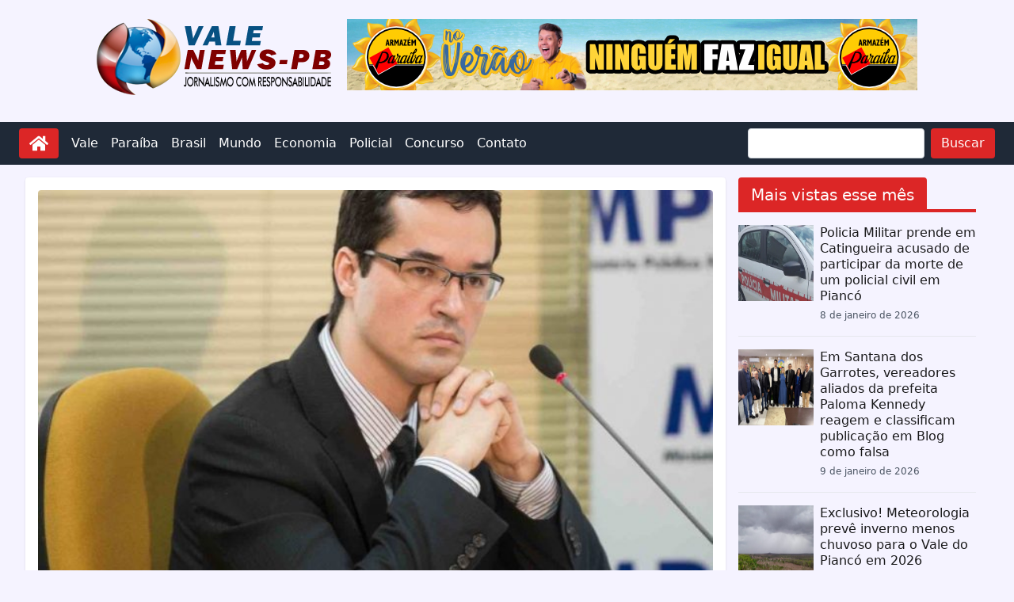

--- FILE ---
content_type: text/css
request_url: https://valenewspb.com/wp-content/themes/vale-1/public/css/app.18e8e2.css
body_size: 10750
content:
@font-face{font-family:swiper-icons;font-style:normal;font-weight:400;src:url("data:application/font-woff;charset=utf-8;base64, [base64]//wADZ2x5ZgAAAywAAADMAAAD2MHtryVoZWFkAAABbAAAADAAAAA2E2+eoWhoZWEAAAGcAAAAHwAAACQC9gDzaG10eAAAAigAAAAZAAAArgJkABFsb2NhAAAC0AAAAFoAAABaFQAUGG1heHAAAAG8AAAAHwAAACAAcABAbmFtZQAAA/gAAAE5AAACXvFdBwlwb3N0AAAFNAAAAGIAAACE5s74hXjaY2BkYGAAYpf5Hu/j+W2+MnAzMYDAzaX6QjD6/4//Bxj5GA8AuRwMYGkAPywL13jaY2BkYGA88P8Agx4j+/8fQDYfA1AEBWgDAIB2BOoAeNpjYGRgYNBh4GdgYgABEMnIABJzYNADCQAACWgAsQB42mNgYfzCOIGBlYGB0YcxjYGBwR1Kf2WQZGhhYGBiYGVmgAFGBiQQkOaawtDAoMBQxXjg/wEGPcYDDA4wNUA2CCgwsAAAO4EL6gAAeNpj2M0gyAACqxgGNWBkZ2D4/wMA+xkDdgAAAHjaY2BgYGaAYBkGRgYQiAHyGMF8FgYHIM3DwMHABGQrMOgyWDLEM1T9/w8UBfEMgLzE////P/5//f/V/xv+r4eaAAeMbAxwIUYmIMHEgKYAYjUcsDAwsLKxc3BycfPw8jEQA/[base64]/uznmfPFBNODM2K7MTQ45YEAZqGP81AmGGcF3iPqOop0r1SPTaTbVkfUe4HXj97wYE+yNwWYxwWu4v1ugWHgo3S1XdZEVqWM7ET0cfnLGxWfkgR42o2PvWrDMBSFj/IHLaF0zKjRgdiVMwScNRAoWUoH78Y2icB/yIY09An6AH2Bdu/UB+yxopYshQiEvnvu0dURgDt8QeC8PDw7Fpji3fEA4z/PEJ6YOB5hKh4dj3EvXhxPqH/SKUY3rJ7srZ4FZnh1PMAtPhwP6fl2PMJMPDgeQ4rY8YT6Gzao0eAEA409DuggmTnFnOcSCiEiLMgxCiTI6Cq5DZUd3Qmp10vO0LaLTd2cjN4fOumlc7lUYbSQcZFkutRG7g6JKZKy0RmdLY680CDnEJ+UMkpFFe1RN7nxdVpXrC4aTtnaurOnYercZg2YVmLN/d/gczfEimrE/fs/bOuq29Zmn8tloORaXgZgGa78yO9/cnXm2BpaGvq25Dv9S4E9+5SIc9PqupJKhYFSSl47+Qcr1mYNAAAAeNptw0cKwkAAAMDZJA8Q7OUJvkLsPfZ6zFVERPy8qHh2YER+3i/BP83vIBLLySsoKimrqKqpa2hp6+jq6RsYGhmbmJqZSy0sraxtbO3sHRydnEMU4uR6yx7JJXveP7WrDycAAAAAAAH//wACeNpjYGRgYOABYhkgZgJCZgZNBkYGLQZtIJsFLMYAAAw3ALgAeNolizEKgDAQBCchRbC2sFER0YD6qVQiBCv/H9ezGI6Z5XBAw8CBK/m5iQQVauVbXLnOrMZv2oLdKFa8Pjuru2hJzGabmOSLzNMzvutpB3N42mNgZGBg4GKQYzBhYMxJLMlj4GBgAYow/P/PAJJhLM6sSoWKfWCAAwDAjgbRAAB42mNgYGBkAIIbCZo5IPrmUn0hGA0AO8EFTQAA")}:root{--swiper-theme-color:#007aff}:host{display:block;margin-left:auto;margin-right:auto;position:relative;z-index:1}.swiper{display:block;list-style:none;overflow:hidden;padding:0;position:relative;z-index:1}.swiper-vertical>.swiper-wrapper{flex-direction:column}.swiper-wrapper{box-sizing:content-box;display:flex;height:100%;position:relative;transition-property:transform;transition-timing-function:ease;transition-timing-function:var(--swiper-wrapper-transition-timing-function,initial);width:100%;z-index:1}.swiper-android .swiper-slide,.swiper-ios .swiper-slide,.swiper-wrapper{transform:translateZ(0)}.swiper-horizontal{touch-action:pan-y}.swiper-vertical{touch-action:pan-x}.swiper-slide{display:block;flex-shrink:0;height:100%;position:relative;transition-property:transform;width:100%}.swiper-slide-invisible-blank{visibility:hidden}.swiper-autoheight,.swiper-autoheight .swiper-slide{height:auto}.swiper-autoheight .swiper-wrapper{align-items:flex-start;transition-property:transform,height}.swiper-backface-hidden .swiper-slide{backface-visibility:hidden;transform:translateZ(0)}.swiper-3d.swiper-css-mode .swiper-wrapper{perspective:1200px}.swiper-3d .swiper-wrapper{transform-style:preserve-3d}.swiper-3d{perspective:1200px}.swiper-3d .swiper-cube-shadow,.swiper-3d .swiper-slide{transform-style:preserve-3d}.swiper-css-mode>.swiper-wrapper{-ms-overflow-style:none;overflow:auto;scrollbar-width:none}.swiper-css-mode>.swiper-wrapper::-webkit-scrollbar{display:none}.swiper-css-mode>.swiper-wrapper>.swiper-slide{scroll-snap-align:start start}.swiper-css-mode.swiper-horizontal>.swiper-wrapper{scroll-snap-type:x mandatory}.swiper-css-mode.swiper-vertical>.swiper-wrapper{scroll-snap-type:y mandatory}.swiper-css-mode.swiper-free-mode>.swiper-wrapper{scroll-snap-type:none}.swiper-css-mode.swiper-free-mode>.swiper-wrapper>.swiper-slide{scroll-snap-align:none}.swiper-css-mode.swiper-centered>.swiper-wrapper:before{content:"";flex-shrink:0;order:9999}.swiper-css-mode.swiper-centered>.swiper-wrapper>.swiper-slide{scroll-snap-align:center center;scroll-snap-stop:always}.swiper-css-mode.swiper-centered.swiper-horizontal>.swiper-wrapper>.swiper-slide:first-child{margin-left:var(--swiper-centered-offset-before)}.swiper-css-mode.swiper-centered.swiper-horizontal>.swiper-wrapper:before{height:100%;min-height:1px;width:var(--swiper-centered-offset-after)}.swiper-css-mode.swiper-centered.swiper-vertical>.swiper-wrapper>.swiper-slide:first-child{margin-top:var(--swiper-centered-offset-before)}.swiper-css-mode.swiper-centered.swiper-vertical>.swiper-wrapper:before{height:var(--swiper-centered-offset-after);min-width:1px;width:100%}.swiper-3d .swiper-slide-shadow,.swiper-3d .swiper-slide-shadow-bottom,.swiper-3d .swiper-slide-shadow-left,.swiper-3d .swiper-slide-shadow-right,.swiper-3d .swiper-slide-shadow-top{height:100%;left:0;pointer-events:none;position:absolute;top:0;width:100%;z-index:10}.swiper-3d .swiper-slide-shadow{background:rgba(0,0,0,.15)}.swiper-3d .swiper-slide-shadow-left{background-image:linear-gradient(270deg,rgba(0,0,0,.5),transparent)}.swiper-3d .swiper-slide-shadow-right{background-image:linear-gradient(90deg,rgba(0,0,0,.5),transparent)}.swiper-3d .swiper-slide-shadow-top{background-image:linear-gradient(0deg,rgba(0,0,0,.5),transparent)}.swiper-3d .swiper-slide-shadow-bottom{background-image:linear-gradient(180deg,rgba(0,0,0,.5),transparent)}.swiper-lazy-preloader{border:4px solid #007aff;border:4px solid var(--swiper-preloader-color,var(--swiper-theme-color));border-radius:50%;border-top:4px solid transparent;box-sizing:border-box;height:42px;left:50%;margin-left:-21px;margin-top:-21px;position:absolute;top:50%;transform-origin:50%;width:42px;z-index:10}.swiper-watch-progress .swiper-slide-visible .swiper-lazy-preloader,.swiper:not(.swiper-watch-progress) .swiper-lazy-preloader{animation:swiper-preloader-spin 1s linear infinite}.swiper-lazy-preloader-white{--swiper-preloader-color:#fff}.swiper-lazy-preloader-black{--swiper-preloader-color:#000}@keyframes swiper-preloader-spin{0%{transform:rotate(0deg)}to{transform:rotate(1turn)}}.swiper-virtual .swiper-slide{-webkit-backface-visibility:hidden;transform:translateZ(0)}.swiper-virtual.swiper-css-mode .swiper-wrapper:after{content:"";left:0;pointer-events:none;position:absolute;top:0}.swiper-virtual.swiper-css-mode.swiper-horizontal .swiper-wrapper:after{height:1px;width:var(--swiper-virtual-size)}.swiper-virtual.swiper-css-mode.swiper-vertical .swiper-wrapper:after{height:var(--swiper-virtual-size);width:1px}:root{--swiper-navigation-size:44px}.swiper-button-next,.swiper-button-prev{align-items:center;color:#007aff;color:var(--swiper-navigation-color,var(--swiper-theme-color));cursor:pointer;display:flex;height:44px;height:var(--swiper-navigation-size);justify-content:center;margin-top:-22px;margin-top:calc(0px - var(--swiper-navigation-size)/2);position:absolute;top:50%;top:var(--swiper-navigation-top-offset,50%);width:27px;width:calc(var(--swiper-navigation-size)/44*27);z-index:10}.swiper-button-next.swiper-button-disabled,.swiper-button-prev.swiper-button-disabled{cursor:auto;opacity:.35;pointer-events:none}.swiper-button-next.swiper-button-hidden,.swiper-button-prev.swiper-button-hidden{cursor:auto;opacity:0;pointer-events:none}.swiper-navigation-disabled .swiper-button-next,.swiper-navigation-disabled .swiper-button-prev{display:none!important}.swiper-button-next svg,.swiper-button-prev svg{height:100%;-o-object-fit:contain;object-fit:contain;transform-origin:center;width:100%}.swiper-rtl .swiper-button-next svg,.swiper-rtl .swiper-button-prev svg{transform:rotate(180deg)}.swiper-button-prev,.swiper-rtl .swiper-button-next{left:10px;left:var(--swiper-navigation-sides-offset,10px);right:auto}.swiper-button-lock{display:none}.swiper-button-next:after,.swiper-button-prev:after{font-family:swiper-icons;font-size:44px;font-size:var(--swiper-navigation-size);font-variant:normal;letter-spacing:0;line-height:1;text-transform:none!important}.swiper-button-prev:after,.swiper-rtl .swiper-button-next:after{content:"prev"}.swiper-button-next,.swiper-rtl .swiper-button-prev{left:auto;right:10px;right:var(--swiper-navigation-sides-offset,10px)}.swiper-button-next:after,.swiper-rtl .swiper-button-prev:after{content:"next"}.swiper-pagination{position:absolute;text-align:center;transform:translateZ(0);transition:opacity .3s;z-index:10}.swiper-pagination.swiper-pagination-hidden{opacity:0}.swiper-pagination-disabled>.swiper-pagination,.swiper-pagination.swiper-pagination-disabled{display:none!important}.swiper-horizontal>.swiper-pagination-bullets,.swiper-pagination-bullets.swiper-pagination-horizontal,.swiper-pagination-custom,.swiper-pagination-fraction{bottom:8px;bottom:var(--swiper-pagination-bottom,8px);left:0;top:auto;top:var(--swiper-pagination-top,auto);width:100%}.swiper-pagination-bullets-dynamic{font-size:0;overflow:hidden}.swiper-pagination-bullets-dynamic .swiper-pagination-bullet{position:relative;transform:scale(.33)}.swiper-pagination-bullets-dynamic .swiper-pagination-bullet-active,.swiper-pagination-bullets-dynamic .swiper-pagination-bullet-active-main{transform:scale(1)}.swiper-pagination-bullets-dynamic .swiper-pagination-bullet-active-prev{transform:scale(.66)}.swiper-pagination-bullets-dynamic .swiper-pagination-bullet-active-prev-prev{transform:scale(.33)}.swiper-pagination-bullets-dynamic .swiper-pagination-bullet-active-next{transform:scale(.66)}.swiper-pagination-bullets-dynamic .swiper-pagination-bullet-active-next-next{transform:scale(.33)}.swiper-pagination-bullet{background:#000;background:var(--swiper-pagination-bullet-inactive-color,#000);border-radius:50%;border-radius:var(--swiper-pagination-bullet-border-radius,50%);display:inline-block;height:8px;height:var(--swiper-pagination-bullet-height,var(--swiper-pagination-bullet-size,8px));opacity:.2;opacity:var(--swiper-pagination-bullet-inactive-opacity,.2);width:8px;width:var(--swiper-pagination-bullet-width,var(--swiper-pagination-bullet-size,8px))}button.swiper-pagination-bullet{-webkit-appearance:none;-moz-appearance:none;appearance:none;border:none;box-shadow:none;margin:0;padding:0}.swiper-pagination-clickable .swiper-pagination-bullet{cursor:pointer}.swiper-pagination-bullet:only-child{display:none!important}.swiper-pagination-bullet-active{background:#007aff;background:var(--swiper-pagination-color,var(--swiper-theme-color));opacity:1;opacity:var(--swiper-pagination-bullet-opacity,1)}.swiper-pagination-vertical.swiper-pagination-bullets,.swiper-vertical>.swiper-pagination-bullets{left:auto;left:var(--swiper-pagination-left,auto);right:8px;right:var(--swiper-pagination-right,8px);top:50%;transform:translate3d(0,-50%,0)}.swiper-pagination-vertical.swiper-pagination-bullets .swiper-pagination-bullet,.swiper-vertical>.swiper-pagination-bullets .swiper-pagination-bullet{display:block;margin:6px 0;margin:var(--swiper-pagination-bullet-vertical-gap,6px) 0}.swiper-pagination-vertical.swiper-pagination-bullets.swiper-pagination-bullets-dynamic,.swiper-vertical>.swiper-pagination-bullets.swiper-pagination-bullets-dynamic{top:50%;transform:translateY(-50%);width:8px}.swiper-pagination-vertical.swiper-pagination-bullets.swiper-pagination-bullets-dynamic .swiper-pagination-bullet,.swiper-vertical>.swiper-pagination-bullets.swiper-pagination-bullets-dynamic .swiper-pagination-bullet{display:inline-block;transition:transform .2s,top .2s}.swiper-horizontal>.swiper-pagination-bullets .swiper-pagination-bullet,.swiper-pagination-horizontal.swiper-pagination-bullets .swiper-pagination-bullet{margin:0 4px;margin:0 var(--swiper-pagination-bullet-horizontal-gap,4px)}.swiper-horizontal>.swiper-pagination-bullets.swiper-pagination-bullets-dynamic,.swiper-pagination-horizontal.swiper-pagination-bullets.swiper-pagination-bullets-dynamic{left:50%;transform:translateX(-50%);white-space:nowrap}.swiper-horizontal>.swiper-pagination-bullets.swiper-pagination-bullets-dynamic .swiper-pagination-bullet,.swiper-pagination-horizontal.swiper-pagination-bullets.swiper-pagination-bullets-dynamic .swiper-pagination-bullet{transition:transform .2s,left .2s}.swiper-horizontal.swiper-rtl>.swiper-pagination-bullets-dynamic .swiper-pagination-bullet{transition:transform .2s,right .2s}.swiper-pagination-fraction{color:inherit;color:var(--swiper-pagination-fraction-color,inherit)}.swiper-pagination-progressbar{background:rgba(0,0,0,.25);background:var(--swiper-pagination-progressbar-bg-color,rgba(0,0,0,.25));position:absolute}.swiper-pagination-progressbar .swiper-pagination-progressbar-fill{background:#007aff;background:var(--swiper-pagination-color,var(--swiper-theme-color));height:100%;left:0;position:absolute;top:0;transform:scale(0);transform-origin:left top;width:100%}.swiper-rtl .swiper-pagination-progressbar .swiper-pagination-progressbar-fill{transform-origin:right top}.swiper-horizontal>.swiper-pagination-progressbar,.swiper-pagination-progressbar.swiper-pagination-horizontal,.swiper-pagination-progressbar.swiper-pagination-vertical.swiper-pagination-progressbar-opposite,.swiper-vertical>.swiper-pagination-progressbar.swiper-pagination-progressbar-opposite{height:4px;height:var(--swiper-pagination-progressbar-size,4px);left:0;top:0;width:100%}.swiper-horizontal>.swiper-pagination-progressbar.swiper-pagination-progressbar-opposite,.swiper-pagination-progressbar.swiper-pagination-horizontal.swiper-pagination-progressbar-opposite,.swiper-pagination-progressbar.swiper-pagination-vertical,.swiper-vertical>.swiper-pagination-progressbar{height:100%;left:0;top:0;width:4px;width:var(--swiper-pagination-progressbar-size,4px)}.swiper-pagination-lock{display:none}.swiper-scrollbar{background:rgba(0,0,0,.1);background:var(--swiper-scrollbar-bg-color,rgba(0,0,0,.1));border-radius:10px;border-radius:var(--swiper-scrollbar-border-radius,10px);position:relative;touch-action:none}.swiper-scrollbar-disabled>.swiper-scrollbar,.swiper-scrollbar.swiper-scrollbar-disabled{display:none!important}.swiper-horizontal>.swiper-scrollbar,.swiper-scrollbar.swiper-scrollbar-horizontal{bottom:4px;bottom:var(--swiper-scrollbar-bottom,4px);height:4px;height:var(--swiper-scrollbar-size,4px);left:1%;left:var(--swiper-scrollbar-sides-offset,1%);position:absolute;top:auto;top:var(--swiper-scrollbar-top,auto);width:98%;width:calc(100% - var(--swiper-scrollbar-sides-offset, 1%)*2);z-index:50}.swiper-scrollbar.swiper-scrollbar-vertical,.swiper-vertical>.swiper-scrollbar{height:98%;height:calc(100% - var(--swiper-scrollbar-sides-offset, 1%)*2);left:auto;left:var(--swiper-scrollbar-left,auto);position:absolute;right:4px;right:var(--swiper-scrollbar-right,4px);top:1%;top:var(--swiper-scrollbar-sides-offset,1%);width:4px;width:var(--swiper-scrollbar-size,4px);z-index:50}.swiper-scrollbar-drag{background:rgba(0,0,0,.5);background:var(--swiper-scrollbar-drag-bg-color,rgba(0,0,0,.5));border-radius:10px;border-radius:var(--swiper-scrollbar-border-radius,10px);height:100%;left:0;position:relative;top:0;width:100%}.swiper-scrollbar-cursor-drag{cursor:move}.swiper-scrollbar-lock{display:none}.swiper-zoom-container{align-items:center;display:flex;height:100%;justify-content:center;text-align:center;width:100%}.swiper-zoom-container>canvas,.swiper-zoom-container>img,.swiper-zoom-container>svg{max-height:100%;max-width:100%;-o-object-fit:contain;object-fit:contain}.swiper-slide-zoomed{cursor:move;touch-action:none}.swiper .swiper-notification{left:0;opacity:0;pointer-events:none;position:absolute;top:0;z-index:-1000}.swiper-free-mode>.swiper-wrapper{margin:0 auto;transition-timing-function:ease-out}.swiper-grid>.swiper-wrapper{flex-wrap:wrap}.swiper-grid-column>.swiper-wrapper{flex-direction:column;flex-wrap:wrap}.swiper-fade.swiper-free-mode .swiper-slide{transition-timing-function:ease-out}.swiper-fade .swiper-slide{pointer-events:none;transition-property:opacity}.swiper-fade .swiper-slide .swiper-slide{pointer-events:none}.swiper-fade .swiper-slide-active,.swiper-fade .swiper-slide-active .swiper-slide-active{pointer-events:auto}.swiper-cube{overflow:visible}.swiper-cube .swiper-slide{backface-visibility:hidden;height:100%;pointer-events:none;transform-origin:0 0;visibility:hidden;width:100%;z-index:1}.swiper-cube .swiper-slide .swiper-slide{pointer-events:none}.swiper-cube.swiper-rtl .swiper-slide{transform-origin:100% 0}.swiper-cube .swiper-slide-active,.swiper-cube .swiper-slide-active .swiper-slide-active{pointer-events:auto}.swiper-cube .swiper-slide-active,.swiper-cube .swiper-slide-next,.swiper-cube .swiper-slide-prev{pointer-events:auto;visibility:visible}.swiper-cube .swiper-cube-shadow{bottom:0;height:100%;left:0;opacity:.6;position:absolute;width:100%;z-index:0}.swiper-cube .swiper-cube-shadow:before{background:#000;bottom:0;content:"";filter:blur(50px);left:0;position:absolute;right:0;top:0}.swiper-cube .swiper-slide-next+.swiper-slide{pointer-events:auto;visibility:visible}.swiper-cube .swiper-slide-shadow-cube.swiper-slide-shadow-bottom,.swiper-cube .swiper-slide-shadow-cube.swiper-slide-shadow-left,.swiper-cube .swiper-slide-shadow-cube.swiper-slide-shadow-right,.swiper-cube .swiper-slide-shadow-cube.swiper-slide-shadow-top{backface-visibility:hidden;z-index:0}.swiper-flip{overflow:visible}.swiper-flip .swiper-slide{backface-visibility:hidden;pointer-events:none;z-index:1}.swiper-flip .swiper-slide .swiper-slide{pointer-events:none}.swiper-flip .swiper-slide-active,.swiper-flip .swiper-slide-active .swiper-slide-active{pointer-events:auto}.swiper-flip .swiper-slide-shadow-flip.swiper-slide-shadow-bottom,.swiper-flip .swiper-slide-shadow-flip.swiper-slide-shadow-left,.swiper-flip .swiper-slide-shadow-flip.swiper-slide-shadow-right,.swiper-flip .swiper-slide-shadow-flip.swiper-slide-shadow-top{backface-visibility:hidden;z-index:0}.swiper-creative .swiper-slide{backface-visibility:hidden;overflow:hidden;transition-property:transform,opacity,height}.swiper-cards{overflow:visible}.swiper-cards .swiper-slide{backface-visibility:hidden;overflow:hidden;transform-origin:center bottom}*,:after,:before{border:0 solid #e5e7eb;box-sizing:border-box}:after,:before{--tw-content:""}:host,html{-webkit-text-size-adjust:100%;font-feature-settings:normal;-webkit-tap-highlight-color:transparent;font-family:ui-sans-serif,system-ui,-apple-system,Segoe UI,Roboto,Ubuntu,Cantarell,Noto Sans,sans-serif,Apple Color Emoji,Segoe UI Emoji,Segoe UI Symbol,Noto Color Emoji;font-variation-settings:normal;line-height:1.5;-moz-tab-size:4;-o-tab-size:4;tab-size:4}body{line-height:inherit;margin:0}hr{border-top-width:1px;color:inherit;height:0}abbr:where([title]){text-decoration:underline;-webkit-text-decoration:underline dotted;text-decoration:underline dotted}h1,h2,h3,h4,h5,h6{font-size:inherit;font-weight:inherit}a{color:inherit;text-decoration:inherit}b,strong{font-weight:bolder}code,kbd,pre,samp{font-feature-settings:normal;font-family:ui-monospace,SFMono-Regular,Menlo,Monaco,Consolas,Liberation Mono,Courier New,monospace;font-size:1em;font-variation-settings:normal}small{font-size:80%}sub,sup{font-size:75%;line-height:0;position:relative;vertical-align:baseline}sub{bottom:-.25em}sup{top:-.5em}table{border-collapse:collapse;border-color:inherit;text-indent:0}button,input,optgroup,select,textarea{font-feature-settings:inherit;color:inherit;font-family:inherit;font-size:100%;font-variation-settings:inherit;font-weight:inherit;line-height:inherit;margin:0;padding:0}button,select{text-transform:none}[type=button],[type=reset],[type=submit],button{-webkit-appearance:button;background-color:transparent;background-image:none}:-moz-focusring{outline:auto}:-moz-ui-invalid{box-shadow:none}progress{vertical-align:baseline}::-webkit-inner-spin-button,::-webkit-outer-spin-button{height:auto}[type=search]{-webkit-appearance:textfield;outline-offset:-2px}::-webkit-search-decoration{-webkit-appearance:none}::-webkit-file-upload-button{-webkit-appearance:button;font:inherit}summary{display:list-item}blockquote,dd,dl,figure,h1,h2,h3,h4,h5,h6,hr,p,pre{margin:0}fieldset{margin:0}fieldset,legend{padding:0}menu,ol,ul{list-style:none;margin:0;padding:0}dialog{padding:0}textarea{resize:vertical}input::-moz-placeholder,textarea::-moz-placeholder{color:#9ca3af;opacity:1}input::placeholder,textarea::placeholder{color:#9ca3af;opacity:1}[role=button],button{cursor:pointer}:disabled{cursor:default}audio,canvas,embed,iframe,img,object,svg,video{display:block;vertical-align:middle}img,video{height:auto;max-width:100%}[hidden]{display:none}*,:after,:before{--tw-border-spacing-x:0;--tw-border-spacing-y:0;--tw-translate-x:0;--tw-translate-y:0;--tw-rotate:0;--tw-skew-x:0;--tw-skew-y:0;--tw-scale-x:1;--tw-scale-y:1;--tw-pan-x: ;--tw-pan-y: ;--tw-pinch-zoom: ;--tw-scroll-snap-strictness:proximity;--tw-gradient-from-position: ;--tw-gradient-via-position: ;--tw-gradient-to-position: ;--tw-ordinal: ;--tw-slashed-zero: ;--tw-numeric-figure: ;--tw-numeric-spacing: ;--tw-numeric-fraction: ;--tw-ring-inset: ;--tw-ring-offset-width:0px;--tw-ring-offset-color:#fff;--tw-ring-color:rgba(59,130,246,.5);--tw-ring-offset-shadow:0 0 transparent;--tw-ring-shadow:0 0 transparent;--tw-shadow:0 0 transparent;--tw-shadow-colored:0 0 transparent;--tw-blur: ;--tw-brightness: ;--tw-contrast: ;--tw-grayscale: ;--tw-hue-rotate: ;--tw-invert: ;--tw-saturate: ;--tw-sepia: ;--tw-drop-shadow: ;--tw-backdrop-blur: ;--tw-backdrop-brightness: ;--tw-backdrop-contrast: ;--tw-backdrop-grayscale: ;--tw-backdrop-hue-rotate: ;--tw-backdrop-invert: ;--tw-backdrop-opacity: ;--tw-backdrop-saturate: ;--tw-backdrop-sepia: }::backdrop{--tw-border-spacing-x:0;--tw-border-spacing-y:0;--tw-translate-x:0;--tw-translate-y:0;--tw-rotate:0;--tw-skew-x:0;--tw-skew-y:0;--tw-scale-x:1;--tw-scale-y:1;--tw-pan-x: ;--tw-pan-y: ;--tw-pinch-zoom: ;--tw-scroll-snap-strictness:proximity;--tw-gradient-from-position: ;--tw-gradient-via-position: ;--tw-gradient-to-position: ;--tw-ordinal: ;--tw-slashed-zero: ;--tw-numeric-figure: ;--tw-numeric-spacing: ;--tw-numeric-fraction: ;--tw-ring-inset: ;--tw-ring-offset-width:0px;--tw-ring-offset-color:#fff;--tw-ring-color:rgba(59,130,246,.5);--tw-ring-offset-shadow:0 0 transparent;--tw-ring-shadow:0 0 transparent;--tw-shadow:0 0 transparent;--tw-shadow-colored:0 0 transparent;--tw-blur: ;--tw-brightness: ;--tw-contrast: ;--tw-grayscale: ;--tw-hue-rotate: ;--tw-invert: ;--tw-saturate: ;--tw-sepia: ;--tw-drop-shadow: ;--tw-backdrop-blur: ;--tw-backdrop-brightness: ;--tw-backdrop-contrast: ;--tw-backdrop-grayscale: ;--tw-backdrop-hue-rotate: ;--tw-backdrop-invert: ;--tw-backdrop-opacity: ;--tw-backdrop-saturate: ;--tw-backdrop-sepia: }.container{margin-left:auto;margin-right:auto;padding-left:1rem;padding-right:1rem;width:100%}@media (min-width:640px){.container{max-width:640px;padding-left:2rem;padding-right:2rem}}@media (min-width:768px){.container{max-width:768px}}@media (min-width:1024px){.container{max-width:1024px;padding-left:2rem;padding-right:2rem}}@media (min-width:1280px){.container{max-width:1280px;padding-left:2rem;padding-right:2rem}}@media (min-width:1536px){.container{max-width:1536px;padding-left:2rem;padding-right:2rem}}.sr-only{clip:rect(0,0,0,0);border-width:0;height:1px;margin:-1px;overflow:hidden;padding:0;position:absolute;white-space:nowrap;width:1px}.static{position:static}.absolute{position:absolute}.relative{position:relative}.inset-0{bottom:0;left:0;right:0;top:0}.bottom-0{bottom:0}.left-0{left:0}.col-span-4{grid-column:span 4/span 4}.col-span-8{grid-column:span 8/span 8}.col-span-full{grid-column:1/-1}.mx-4{margin-left:1rem;margin-right:1rem}.mx-auto{margin-left:auto;margin-right:auto}.my-12{margin-bottom:3rem;margin-top:3rem}.my-2{margin-bottom:.5rem;margin-top:.5rem}.my-3{margin-bottom:.75rem;margin-top:.75rem}.my-4{margin-bottom:1rem;margin-top:1rem}.my-6{margin-bottom:1.5rem;margin-top:1.5rem}.mb-4{margin-bottom:1rem}.mr-8{margin-right:2rem}.mt-2{margin-top:.5rem}.mt-4{margin-top:1rem}.mt-8{margin-top:2rem}.block{display:block}.inline-block{display:inline-block}.flex{display:flex}.grid{display:grid}.hidden{display:none}.aspect-video{aspect-ratio:16/9}.h-10{height:2.5rem}.h-12{height:3rem}.h-24{height:6rem}.h-4{height:1rem}.h-44{height:11rem}.h-52{height:13rem}.h-6{height:1.5rem}.h-60{height:15rem}.h-8{height:2rem}.h-full{height:100%}.w-10{width:2.5rem}.w-12{width:3rem}.w-4{width:1rem}.w-6{width:1.5rem}.w-72{width:18rem}.w-8{width:2rem}.w-full{width:100%}.max-w-4xl{max-width:56rem}.flex-1{flex:1 1 0%}.flex-auto{flex:1 1 auto}.flex-none{flex:none}.flex-grow{flex-grow:1}.transform{transform:translate(var(--tw-translate-x),var(--tw-translate-y)) rotate(var(--tw-rotate)) skewX(var(--tw-skew-x)) skewY(var(--tw-skew-y)) scaleX(var(--tw-scale-x)) scaleY(var(--tw-scale-y))}.cursor-pointer{cursor:pointer}.select-none{-webkit-user-select:none;-moz-user-select:none;user-select:none}.grid-cols-1{grid-template-columns:repeat(1,minmax(0,1fr))}.grid-cols-12{grid-template-columns:repeat(12,minmax(0,1fr))}.grid-cols-2{grid-template-columns:repeat(2,minmax(0,1fr))}.flex-col{flex-direction:column}.place-content-between{align-content:space-between;justify-content:space-between;place-content:space-between}.content-between{align-content:space-between}.items-center{align-items:center}.justify-start{justify-content:flex-start}.justify-end{justify-content:flex-end}.justify-center{justify-content:center}.justify-between{justify-content:space-between}.gap-1{gap:.25rem}.gap-4{gap:1rem}.gap-6{gap:1.5rem}.gap-x-2{-moz-column-gap:.5rem;column-gap:.5rem}.space-x-2>:not([hidden])~:not([hidden]){--tw-space-x-reverse:0;margin-left:.5rem;margin-left:calc(.5rem*(1 - var(--tw-space-x-reverse)));margin-right:0;margin-right:calc(.5rem*var(--tw-space-x-reverse))}.space-x-4>:not([hidden])~:not([hidden]){--tw-space-x-reverse:0;margin-left:1rem;margin-left:calc(1rem*(1 - var(--tw-space-x-reverse)));margin-right:0;margin-right:calc(1rem*var(--tw-space-x-reverse))}.space-y-1>:not([hidden])~:not([hidden]){--tw-space-y-reverse:0;margin-bottom:0;margin-bottom:calc(.25rem*var(--tw-space-y-reverse));margin-top:.25rem;margin-top:calc(.25rem*(1 - var(--tw-space-y-reverse)))}.space-y-2>:not([hidden])~:not([hidden]){--tw-space-y-reverse:0;margin-bottom:0;margin-bottom:calc(.5rem*var(--tw-space-y-reverse));margin-top:.5rem;margin-top:calc(.5rem*(1 - var(--tw-space-y-reverse)))}.space-y-6>:not([hidden])~:not([hidden]){--tw-space-y-reverse:0;margin-bottom:0;margin-bottom:calc(1.5rem*var(--tw-space-y-reverse));margin-top:1.5rem;margin-top:calc(1.5rem*(1 - var(--tw-space-y-reverse)))}.overflow-hidden{overflow:hidden}.whitespace-nowrap{white-space:nowrap}.rounded{border-radius:.25rem}.rounded-full{border-radius:9999px}.rounded-md{border-radius:.375rem}.rounded-t{border-top-left-radius:.25rem;border-top-right-radius:.25rem}.border{border-width:1px}.border-8{border-width:8px}.border-b-4{border-bottom-width:4px}.border-amber-600{--tw-border-opacity:1;border-color:#d97706;border-color:rgba(217,119,6,var(--tw-border-opacity))}.border-blue-600{--tw-border-opacity:1;border-color:#2563eb;border-color:rgba(37,99,235,var(--tw-border-opacity))}.border-cyan-600{--tw-border-opacity:1;border-color:#0891b2;border-color:rgba(8,145,178,var(--tw-border-opacity))}.border-emerald-600{--tw-border-opacity:1;border-color:#059669;border-color:rgba(5,150,105,var(--tw-border-opacity))}.border-fuchsia-600{--tw-border-opacity:1;border-color:#c026d3;border-color:rgba(192,38,211,var(--tw-border-opacity))}.border-gray-600{--tw-border-opacity:1;border-color:#4b5563;border-color:rgba(75,85,99,var(--tw-border-opacity))}.border-green-200{--tw-border-opacity:1;border-color:#bbf7d0;border-color:rgba(187,247,208,var(--tw-border-opacity))}.border-green-600{--tw-border-opacity:1;border-color:#16a34a;border-color:rgba(22,163,74,var(--tw-border-opacity))}.border-indigo-600{--tw-border-opacity:1;border-color:#4f46e5;border-color:rgba(79,70,229,var(--tw-border-opacity))}.border-lime-600{--tw-border-opacity:1;border-color:#65a30d;border-color:rgba(101,163,13,var(--tw-border-opacity))}.border-neutral-600{--tw-border-opacity:1;border-color:#525252;border-color:rgba(82,82,82,var(--tw-border-opacity))}.border-orange-600{--tw-border-opacity:1;border-color:#ea580c;border-color:rgba(234,88,12,var(--tw-border-opacity))}.border-pink-600{--tw-border-opacity:1;border-color:#db2777;border-color:rgba(219,39,119,var(--tw-border-opacity))}.border-purple-600{--tw-border-opacity:1;border-color:#9333ea;border-color:rgba(147,51,234,var(--tw-border-opacity))}.border-red-200{--tw-border-opacity:1;border-color:#fecaca;border-color:rgba(254,202,202,var(--tw-border-opacity))}.border-red-600{--tw-border-opacity:1;border-color:#dc2626;border-color:rgba(220,38,38,var(--tw-border-opacity))}.border-rose-600{--tw-border-opacity:1;border-color:#e11d48;border-color:rgba(225,29,72,var(--tw-border-opacity))}.border-sky-600{--tw-border-opacity:1;border-color:#0284c7;border-color:rgba(2,132,199,var(--tw-border-opacity))}.border-slate-600{--tw-border-opacity:1;border-color:#475569;border-color:rgba(71,85,105,var(--tw-border-opacity))}.border-stone-600{--tw-border-opacity:1;border-color:#57534e;border-color:rgba(87,83,78,var(--tw-border-opacity))}.border-teal-600{--tw-border-opacity:1;border-color:#0d9488;border-color:rgba(13,148,136,var(--tw-border-opacity))}.border-transparent{border-color:transparent}.border-violet-600{--tw-border-opacity:1;border-color:#7c3aed;border-color:rgba(124,58,237,var(--tw-border-opacity))}.border-white{--tw-border-opacity:1;border-color:#fff;border-color:rgba(255,255,255,var(--tw-border-opacity))}.border-yellow-200{--tw-border-opacity:1;border-color:#fef08a;border-color:rgba(254,240,138,var(--tw-border-opacity))}.border-yellow-600{--tw-border-opacity:1;border-color:#ca8a04;border-color:rgba(202,138,4,var(--tw-border-opacity))}.border-zinc-600{--tw-border-opacity:1;border-color:#52525b;border-color:rgba(82,82,91,var(--tw-border-opacity))}.bg-amber-600{--tw-bg-opacity:1;background-color:#d97706;background-color:rgba(217,119,6,var(--tw-bg-opacity))}.bg-black{--tw-bg-opacity:1;background-color:#000;background-color:rgba(0,0,0,var(--tw-bg-opacity))}.bg-blue-600{--tw-bg-opacity:1;background-color:#2563eb;background-color:rgba(37,99,235,var(--tw-bg-opacity))}.bg-cyan-600{--tw-bg-opacity:1;background-color:#0891b2;background-color:rgba(8,145,178,var(--tw-bg-opacity))}.bg-emerald-600{--tw-bg-opacity:1;background-color:#059669;background-color:rgba(5,150,105,var(--tw-bg-opacity))}.bg-fuchsia-600{--tw-bg-opacity:1;background-color:#c026d3;background-color:rgba(192,38,211,var(--tw-bg-opacity))}.bg-gray-100{--tw-bg-opacity:1;background-color:#f3f4f6;background-color:rgba(243,244,246,var(--tw-bg-opacity))}.bg-gray-500{--tw-bg-opacity:1;background-color:#6b7280;background-color:rgba(107,114,128,var(--tw-bg-opacity))}.bg-gray-600{--tw-bg-opacity:1;background-color:#4b5563;background-color:rgba(75,85,99,var(--tw-bg-opacity))}.bg-gray-800{--tw-bg-opacity:1;background-color:#1f2937;background-color:rgba(31,41,55,var(--tw-bg-opacity))}.bg-gray-900\/50{background-color:rgba(17,24,39,.5)}.bg-green-100{--tw-bg-opacity:1;background-color:#dcfce7;background-color:rgba(220,252,231,var(--tw-bg-opacity))}.bg-green-600{--tw-bg-opacity:1;background-color:#16a34a;background-color:rgba(22,163,74,var(--tw-bg-opacity))}.bg-indigo-400{--tw-bg-opacity:1;background-color:#818cf8;background-color:rgba(129,140,248,var(--tw-bg-opacity))}.bg-indigo-600{--tw-bg-opacity:1;background-color:#4f46e5;background-color:rgba(79,70,229,var(--tw-bg-opacity))}.bg-lime-600{--tw-bg-opacity:1;background-color:#65a30d;background-color:rgba(101,163,13,var(--tw-bg-opacity))}.bg-neutral-600{--tw-bg-opacity:1;background-color:#525252;background-color:rgba(82,82,82,var(--tw-bg-opacity))}.bg-orange-600{--tw-bg-opacity:1;background-color:#ea580c;background-color:rgba(234,88,12,var(--tw-bg-opacity))}.bg-pink-600{--tw-bg-opacity:1;background-color:#db2777;background-color:rgba(219,39,119,var(--tw-bg-opacity))}.bg-purple-600{--tw-bg-opacity:1;background-color:#9333ea;background-color:rgba(147,51,234,var(--tw-bg-opacity))}.bg-red-100{--tw-bg-opacity:1;background-color:#fee2e2;background-color:rgba(254,226,226,var(--tw-bg-opacity))}.bg-red-600{--tw-bg-opacity:1;background-color:#dc2626;background-color:rgba(220,38,38,var(--tw-bg-opacity))}.bg-red-700{--tw-bg-opacity:1;background-color:#b91c1c;background-color:rgba(185,28,28,var(--tw-bg-opacity))}.bg-rose-600{--tw-bg-opacity:1;background-color:#e11d48;background-color:rgba(225,29,72,var(--tw-bg-opacity))}.bg-sky-600{--tw-bg-opacity:1;background-color:#0284c7;background-color:rgba(2,132,199,var(--tw-bg-opacity))}.bg-slate-600{--tw-bg-opacity:1;background-color:#475569;background-color:rgba(71,85,105,var(--tw-bg-opacity))}.bg-stone-600{--tw-bg-opacity:1;background-color:#57534e;background-color:rgba(87,83,78,var(--tw-bg-opacity))}.bg-teal-600{--tw-bg-opacity:1;background-color:#0d9488;background-color:rgba(13,148,136,var(--tw-bg-opacity))}.bg-violet-50{--tw-bg-opacity:1;background-color:#f5f3ff;background-color:rgba(245,243,255,var(--tw-bg-opacity))}.bg-violet-600{--tw-bg-opacity:1;background-color:#7c3aed;background-color:rgba(124,58,237,var(--tw-bg-opacity))}.bg-white{--tw-bg-opacity:1;background-color:#fff;background-color:rgba(255,255,255,var(--tw-bg-opacity))}.bg-yellow-100{--tw-bg-opacity:1;background-color:#fef9c3;background-color:rgba(254,249,195,var(--tw-bg-opacity))}.bg-yellow-600{--tw-bg-opacity:1;background-color:#ca8a04;background-color:rgba(202,138,4,var(--tw-bg-opacity))}.bg-zinc-600{--tw-bg-opacity:1;background-color:#52525b;background-color:rgba(82,82,91,var(--tw-bg-opacity))}.bg-opacity-30{--tw-bg-opacity:0.3}.object-cover{-o-object-fit:cover;object-fit:cover}.p-2{padding:.5rem}.p-3{padding:.75rem}.p-4{padding:1rem}.px-2{padding-left:.5rem;padding-right:.5rem}.px-3{padding-left:.75rem;padding-right:.75rem}.px-4{padding-left:1rem;padding-right:1rem}.px-8{padding-left:2rem;padding-right:2rem}.py-1{padding-bottom:.25rem;padding-top:.25rem}.py-1\.5{padding-bottom:.375rem;padding-top:.375rem}.py-6{padding-bottom:1.5rem;padding-top:1.5rem}.pb-1{padding-bottom:.25rem}.pr-4{padding-right:1rem}.pt-2{padding-top:.5rem}.pt-4{padding-top:1rem}.text-center{text-align:center}.align-middle{vertical-align:middle}.text-2xl{font-size:1.5rem;line-height:2rem}.text-base{font-size:1rem;line-height:1.5rem}.text-lg{font-size:1.125rem}.text-lg,.text-xl{line-height:1.75rem}.text-xl{font-size:1.25rem}.text-xs{font-size:.75rem;line-height:1rem}.font-bold{font-weight:700}.font-extrabold{font-weight:800}.font-light{font-weight:300}.font-medium{font-weight:500}.font-normal{font-weight:400}.italic{font-style:italic}.leading-4{line-height:1rem}.leading-5{line-height:1.25rem}.leading-6{line-height:1.5rem}.leading-7{line-height:1.75rem}.text-amber-600{--tw-text-opacity:1;color:#d97706;color:rgba(217,119,6,var(--tw-text-opacity))}.text-blue-600{--tw-text-opacity:1;color:#2563eb;color:rgba(37,99,235,var(--tw-text-opacity))}.text-cyan-600{--tw-text-opacity:1;color:#0891b2;color:rgba(8,145,178,var(--tw-text-opacity))}.text-emerald-600{--tw-text-opacity:1;color:#059669;color:rgba(5,150,105,var(--tw-text-opacity))}.text-fuchsia-600{--tw-text-opacity:1;color:#c026d3;color:rgba(192,38,211,var(--tw-text-opacity))}.text-gray-100{--tw-text-opacity:1;color:#f3f4f6;color:rgba(243,244,246,var(--tw-text-opacity))}.text-gray-50{--tw-text-opacity:1;color:#f9fafb;color:rgba(249,250,251,var(--tw-text-opacity))}.text-gray-600{--tw-text-opacity:1;color:#4b5563;color:rgba(75,85,99,var(--tw-text-opacity))}.text-gray-700{--tw-text-opacity:1;color:#374151;color:rgba(55,65,81,var(--tw-text-opacity))}.text-gray-800{--tw-text-opacity:1;color:#1f2937;color:rgba(31,41,55,var(--tw-text-opacity))}.text-green-600{--tw-text-opacity:1;color:#16a34a;color:rgba(22,163,74,var(--tw-text-opacity))}.text-green-900{--tw-text-opacity:1;color:#14532d;color:rgba(20,83,45,var(--tw-text-opacity))}.text-indigo-50{--tw-text-opacity:1;color:#eef2ff;color:rgba(238,242,255,var(--tw-text-opacity))}.text-indigo-600{--tw-text-opacity:1;color:#4f46e5;color:rgba(79,70,229,var(--tw-text-opacity))}.text-lime-600{--tw-text-opacity:1;color:#65a30d;color:rgba(101,163,13,var(--tw-text-opacity))}.text-neutral-600{--tw-text-opacity:1;color:#525252;color:rgba(82,82,82,var(--tw-text-opacity))}.text-orange-600{--tw-text-opacity:1;color:#ea580c;color:rgba(234,88,12,var(--tw-text-opacity))}.text-pink-600{--tw-text-opacity:1;color:#db2777;color:rgba(219,39,119,var(--tw-text-opacity))}.text-purple-600{--tw-text-opacity:1;color:#9333ea;color:rgba(147,51,234,var(--tw-text-opacity))}.text-red-600{--tw-text-opacity:1;color:#dc2626;color:rgba(220,38,38,var(--tw-text-opacity))}.text-red-900{--tw-text-opacity:1;color:#7f1d1d;color:rgba(127,29,29,var(--tw-text-opacity))}.text-rose-600{--tw-text-opacity:1;color:#e11d48;color:rgba(225,29,72,var(--tw-text-opacity))}.text-sky-600{--tw-text-opacity:1;color:#0284c7;color:rgba(2,132,199,var(--tw-text-opacity))}.text-slate-600{--tw-text-opacity:1;color:#475569;color:rgba(71,85,105,var(--tw-text-opacity))}.text-stone-600{--tw-text-opacity:1;color:#57534e;color:rgba(87,83,78,var(--tw-text-opacity))}.text-teal-600{--tw-text-opacity:1;color:#0d9488;color:rgba(13,148,136,var(--tw-text-opacity))}.text-violet-600{--tw-text-opacity:1;color:#7c3aed;color:rgba(124,58,237,var(--tw-text-opacity))}.text-white{--tw-text-opacity:1;color:#fff;color:rgba(255,255,255,var(--tw-text-opacity))}.text-yellow-600{--tw-text-opacity:1;color:#ca8a04;color:rgba(202,138,4,var(--tw-text-opacity))}.text-yellow-900{--tw-text-opacity:1;color:#713f12;color:rgba(113,63,18,var(--tw-text-opacity))}.text-zinc-600{--tw-text-opacity:1;color:#52525b;color:rgba(82,82,91,var(--tw-text-opacity))}.opacity-0{opacity:0}.opacity-70{opacity:.7}.opacity-90{opacity:.9}.shadow{--tw-shadow:0 1px 3px 0 rgba(0,0,0,.1),0 1px 2px -1px rgba(0,0,0,.1);--tw-shadow-colored:0 1px 3px 0 var(--tw-shadow-color),0 1px 2px -1px var(--tw-shadow-color);box-shadow:0 0 transparent,0 0 transparent,0 1px 3px 0 rgba(0,0,0,.1),0 1px 2px -1px rgba(0,0,0,.1);box-shadow:var(--tw-ring-offset-shadow,0 0 transparent),var(--tw-ring-shadow,0 0 transparent),var(--tw-shadow)}.shadow-lg{--tw-shadow:0 10px 15px -3px rgba(0,0,0,.1),0 4px 6px -4px rgba(0,0,0,.1);--tw-shadow-colored:0 10px 15px -3px var(--tw-shadow-color),0 4px 6px -4px var(--tw-shadow-color);box-shadow:0 0 transparent,0 0 transparent,0 10px 15px -3px rgba(0,0,0,.1),0 4px 6px -4px rgba(0,0,0,.1);box-shadow:var(--tw-ring-offset-shadow,0 0 transparent),var(--tw-ring-shadow,0 0 transparent),var(--tw-shadow)}.outline{outline-style:solid}.invert{--tw-invert:invert(100%);filter:var(--tw-blur) var(--tw-brightness) var(--tw-contrast) var(--tw-grayscale) var(--tw-hue-rotate) invert(100%) var(--tw-saturate) var(--tw-sepia) var(--tw-drop-shadow);filter:var(--tw-blur) var(--tw-brightness) var(--tw-contrast) var(--tw-grayscale) var(--tw-hue-rotate) var(--tw-invert) var(--tw-saturate) var(--tw-sepia) var(--tw-drop-shadow)}.transition{transition-duration:.15s;transition-property:color,background-color,border-color,text-decoration-color,fill,stroke,opacity,box-shadow,transform,filter,-webkit-backdrop-filter;transition-property:color,background-color,border-color,text-decoration-color,fill,stroke,opacity,box-shadow,transform,filter,backdrop-filter;transition-property:color,background-color,border-color,text-decoration-color,fill,stroke,opacity,box-shadow,transform,filter,backdrop-filter,-webkit-backdrop-filter;transition-timing-function:cubic-bezier(.4,0,.2,1)}.transition-opacity{transition-duration:.15s;transition-property:opacity;transition-timing-function:cubic-bezier(.4,0,.2,1)}.duration-700{transition-duration:.7s}.bg-image-widget{background-size:100% 100%}.bg-image-card,.bg-image-widget{background-position:50%;background-repeat:no-repeat}.bg-image-card{background-size:auto 100%;transition-duration:1s;width:100%}@media only screen and (max-width:1024px){.bg-image-card{background-size:100% 100%;height:230px}}.menu-item ul{display:none}.menu-item:hover>ul{--tw-bg-opacity:1;--tw-text-opacity:1;--tw-shadow:0 10px 15px -3px rgba(0,0,0,.1),0 4px 6px -4px rgba(0,0,0,.1);--tw-shadow-colored:0 10px 15px -3px var(--tw-shadow-color),0 4px 6px -4px var(--tw-shadow-color);background-color:#fff;background-color:rgba(255,255,255,var(--tw-bg-opacity));border-radius:.25rem;box-shadow:0 0 transparent,0 0 transparent,0 10px 15px -3px rgba(0,0,0,.1),0 4px 6px -4px rgba(0,0,0,.1);box-shadow:var(--tw-ring-offset-shadow,0 0 transparent),var(--tw-ring-shadow,0 0 transparent),var(--tw-shadow);color:#4b5563;color:rgba(75,85,99,var(--tw-text-opacity));display:block;left:0;overflow:hidden;padding-bottom:.25rem;padding-top:.25rem;position:absolute;width:100%;z-index:50}@media (min-width:768px){.menu-item:hover>ul{left:auto;min-width:14rem;width:auto}}.menu-item:hover>ul>li{padding:.5rem 1rem}.menu-item:hover>ul>li:hover{--tw-bg-opacity:1;background-color:#f3f4f6;background-color:rgba(243,244,246,var(--tw-bg-opacity))}input[type=email],input[type=search],input[type=text],input[type=url],textarea{--tw-border-opacity:1;border-color:#d1d5db;border-color:rgba(209,213,219,var(--tw-border-opacity));border-radius:.25rem;border-width:1px;display:inline-block;outline:2px solid transparent;outline-offset:2px;padding:.375rem .75rem;transition-duration:.15s;transition-property:color,background-color,border-color,text-decoration-color,fill,stroke,opacity,box-shadow,transform,filter,-webkit-backdrop-filter;transition-property:color,background-color,border-color,text-decoration-color,fill,stroke,opacity,box-shadow,transform,filter,backdrop-filter;transition-property:color,background-color,border-color,text-decoration-color,fill,stroke,opacity,box-shadow,transform,filter,backdrop-filter,-webkit-backdrop-filter;transition-timing-function:cubic-bezier(.4,0,.2,1);-webkit-user-select:none;-moz-user-select:none;user-select:none;width:100%}input[type=email]:focus,input[type=search]:focus,input[type=text]:focus,input[type=url]:focus,textarea:focus{--tw-border-opacity:1;--tw-ring-offset-shadow:var(--tw-ring-inset) 0 0 0 var(--tw-ring-offset-width) var(--tw-ring-offset-color);--tw-ring-shadow:var(--tw-ring-inset) 0 0 0 calc(3px + var(--tw-ring-offset-width)) var(--tw-ring-color);--tw-ring-color:rgba(125,211,252,.5);border-color:#38bdf8;border-color:rgba(56,189,248,var(--tw-border-opacity));box-shadow:var(--tw-ring-inset) 0 0 0 var(--tw-ring-offset-width) var(--tw-ring-offset-color),var(--tw-ring-inset) 0 0 0 calc(3px + var(--tw-ring-offset-width)) rgba(125,211,252,.5),0 0 transparent;box-shadow:var(--tw-ring-offset-shadow),var(--tw-ring-shadow),var(--tw-shadow,0 0 transparent);position:relative;z-index:10}.btn,button[type=submit],input[type=submit]{--tw-text-opacity:1;border-color:transparent;border-radius:.25rem;border-width:1px;color:#fff;color:rgba(255,255,255,var(--tw-text-opacity));display:inline-block;font-size:1rem;font-weight:400;line-height:1.5rem;padding:.375rem .75rem;transition-duration:.15s;transition-property:color,background-color,border-color,text-decoration-color,fill,stroke,opacity,box-shadow,transform,filter,-webkit-backdrop-filter;transition-property:color,background-color,border-color,text-decoration-color,fill,stroke,opacity,box-shadow,transform,filter,backdrop-filter;transition-property:color,background-color,border-color,text-decoration-color,fill,stroke,opacity,box-shadow,transform,filter,backdrop-filter,-webkit-backdrop-filter;transition-timing-function:cubic-bezier(.4,0,.2,1);-webkit-user-select:none;-moz-user-select:none;user-select:none;vertical-align:middle}.btn:focus,button[type=submit]:focus,input[type=submit]:focus{--tw-ring-offset-shadow:var(--tw-ring-inset) 0 0 0 var(--tw-ring-offset-width) var(--tw-ring-offset-color);--tw-ring-shadow:var(--tw-ring-inset) 0 0 0 calc(3px + var(--tw-ring-offset-width)) var(--tw-ring-color);box-shadow:var(--tw-ring-inset) 0 0 0 var(--tw-ring-offset-width) var(--tw-ring-offset-color),var(--tw-ring-inset) 0 0 0 calc(3px + var(--tw-ring-offset-width)) var(--tw-ring-color),0 0 transparent;box-shadow:var(--tw-ring-offset-shadow),var(--tw-ring-shadow),var(--tw-shadow,0 0 transparent);position:relative}.btn-slate{--tw-bg-opacity:1;background-color:#475569;background-color:rgba(71,85,105,var(--tw-bg-opacity))}.btn-slate:hover{--tw-bg-opacity:1;background-color:#334155;background-color:rgba(51,65,85,var(--tw-bg-opacity))}.btn-slate:focus{--tw-ring-color:rgba(203,213,225,.5)}.btn-gray{--tw-bg-opacity:1;background-color:#4b5563;background-color:rgba(75,85,99,var(--tw-bg-opacity))}.btn-gray:hover{--tw-bg-opacity:1;background-color:#374151;background-color:rgba(55,65,81,var(--tw-bg-opacity))}.btn-gray:focus{--tw-ring-color:rgba(209,213,219,.5)}.btn-zinc{--tw-bg-opacity:1;background-color:#52525b;background-color:rgba(82,82,91,var(--tw-bg-opacity))}.btn-zinc:hover{--tw-bg-opacity:1;background-color:#3f3f46;background-color:rgba(63,63,70,var(--tw-bg-opacity))}.btn-zinc:focus{--tw-ring-color:hsla(240,5%,84%,.5)}.btn-neutral{--tw-bg-opacity:1;background-color:#525252;background-color:rgba(82,82,82,var(--tw-bg-opacity))}.btn-neutral:hover{--tw-bg-opacity:1;background-color:#404040;background-color:rgba(64,64,64,var(--tw-bg-opacity))}.btn-neutral:focus{--tw-ring-color:hsla(0,0%,83%,.5)}.btn-stone{--tw-bg-opacity:1;background-color:#57534e;background-color:rgba(87,83,78,var(--tw-bg-opacity))}.btn-stone:hover{--tw-bg-opacity:1;background-color:#44403c;background-color:rgba(68,64,60,var(--tw-bg-opacity))}.btn-stone:focus{--tw-ring-color:hsla(24,6%,83%,.5)}.btn-red{--tw-bg-opacity:1;background-color:#dc2626;background-color:rgba(220,38,38,var(--tw-bg-opacity))}.btn-red:hover{--tw-bg-opacity:1;background-color:#b91c1c;background-color:rgba(185,28,28,var(--tw-bg-opacity))}.btn-red:focus{--tw-ring-color:hsla(0,94%,82%,.5)}.btn-orange{--tw-bg-opacity:1;background-color:#ea580c;background-color:rgba(234,88,12,var(--tw-bg-opacity))}.btn-orange:hover{--tw-bg-opacity:1;background-color:#c2410c;background-color:rgba(194,65,12,var(--tw-bg-opacity))}.btn-orange:focus{--tw-ring-color:hsla(31,97%,72%,.5)}.btn-amber{--tw-bg-opacity:1;background-color:#d97706;background-color:rgba(217,119,6,var(--tw-bg-opacity))}.btn-amber:hover{--tw-bg-opacity:1;background-color:#b45309;background-color:rgba(180,83,9,var(--tw-bg-opacity))}.btn-amber:focus{--tw-ring-color:rgba(252,211,77,.5)}.btn-yellow{--tw-bg-opacity:1;background-color:#ca8a04;background-color:rgba(202,138,4,var(--tw-bg-opacity))}.btn-yellow:hover{--tw-bg-opacity:1;background-color:#a16207;background-color:rgba(161,98,7,var(--tw-bg-opacity))}.btn-yellow:focus{--tw-ring-color:rgba(253,224,71,.5)}.btn-lime{--tw-bg-opacity:1;background-color:#65a30d;background-color:rgba(101,163,13,var(--tw-bg-opacity))}.btn-lime:hover{--tw-bg-opacity:1;background-color:#4d7c0f;background-color:rgba(77,124,15,var(--tw-bg-opacity))}.btn-lime:focus{--tw-ring-color:hsla(82,85%,67%,.5)}.btn-green{--tw-bg-opacity:1;background-color:#16a34a;background-color:rgba(22,163,74,var(--tw-bg-opacity))}.btn-green:hover{--tw-bg-opacity:1;background-color:#15803d;background-color:rgba(21,128,61,var(--tw-bg-opacity))}.btn-green:focus{--tw-ring-color:rgba(134,239,172,.5)}.btn-emerald{--tw-bg-opacity:1;background-color:#059669;background-color:rgba(5,150,105,var(--tw-bg-opacity))}.btn-emerald:hover{--tw-bg-opacity:1;background-color:#047857;background-color:rgba(4,120,87,var(--tw-bg-opacity))}.btn-emerald:focus{--tw-ring-color:rgba(110,231,183,.5)}.btn-teal{--tw-bg-opacity:1;background-color:#0d9488;background-color:rgba(13,148,136,var(--tw-bg-opacity))}.btn-teal:hover{--tw-bg-opacity:1;background-color:#0f766e;background-color:rgba(15,118,110,var(--tw-bg-opacity))}.btn-teal:focus{--tw-ring-color:rgba(94,234,212,.5)}.btn-cyan{--tw-bg-opacity:1;background-color:#0891b2;background-color:rgba(8,145,178,var(--tw-bg-opacity))}.btn-cyan:hover{--tw-bg-opacity:1;background-color:#0e7490;background-color:rgba(14,116,144,var(--tw-bg-opacity))}.btn-cyan:focus{--tw-ring-color:rgba(103,232,249,.5)}.btn-sky{--tw-bg-opacity:1;background-color:#0284c7;background-color:rgba(2,132,199,var(--tw-bg-opacity))}.btn-sky:hover{--tw-bg-opacity:1;background-color:#0369a1;background-color:rgba(3,105,161,var(--tw-bg-opacity))}.btn-sky:focus{--tw-ring-color:rgba(125,211,252,.5)}.btn-blue{--tw-bg-opacity:1;background-color:#2563eb;background-color:rgba(37,99,235,var(--tw-bg-opacity))}.btn-blue:hover{--tw-bg-opacity:1;background-color:#1d4ed8;background-color:rgba(29,78,216,var(--tw-bg-opacity))}.btn-blue:focus{--tw-ring-color:rgba(147,197,253,.5)}.btn-indigo{--tw-bg-opacity:1;background-color:#4f46e5;background-color:rgba(79,70,229,var(--tw-bg-opacity))}.btn-indigo:hover{--tw-bg-opacity:1;background-color:#4338ca;background-color:rgba(67,56,202,var(--tw-bg-opacity))}.btn-indigo:focus{--tw-ring-color:rgba(165,180,252,.5)}.btn-violet{--tw-bg-opacity:1;background-color:#7c3aed;background-color:rgba(124,58,237,var(--tw-bg-opacity))}.btn-violet:hover{--tw-bg-opacity:1;background-color:#6d28d9;background-color:rgba(109,40,217,var(--tw-bg-opacity))}.btn-violet:focus{--tw-ring-color:rgba(196,181,253,.5)}.btn-purple{--tw-bg-opacity:1;background-color:#9333ea;background-color:rgba(147,51,234,var(--tw-bg-opacity))}.btn-purple:hover{--tw-bg-opacity:1;background-color:#7e22ce;background-color:rgba(126,34,206,var(--tw-bg-opacity))}.btn-purple:focus{--tw-ring-color:rgba(216,180,254,.5)}.btn-fuchsia{--tw-bg-opacity:1;background-color:#c026d3;background-color:rgba(192,38,211,var(--tw-bg-opacity))}.btn-fuchsia:hover{--tw-bg-opacity:1;background-color:#a21caf;background-color:rgba(162,28,175,var(--tw-bg-opacity))}.btn-fuchsia:focus{--tw-ring-color:rgba(240,171,252,.5)}.btn-pink{--tw-bg-opacity:1;background-color:#db2777;background-color:rgba(219,39,119,var(--tw-bg-opacity))}.btn-pink:hover{--tw-bg-opacity:1;background-color:#be185d;background-color:rgba(190,24,93,var(--tw-bg-opacity))}.btn-pink:focus{--tw-ring-color:rgba(249,168,212,.5)}.btn-rose{--tw-bg-opacity:1;background-color:#e11d48;background-color:rgba(225,29,72,var(--tw-bg-opacity))}.btn-rose:hover{--tw-bg-opacity:1;background-color:#be123c;background-color:rgba(190,18,60,var(--tw-bg-opacity))}.btn-rose:focus{--tw-ring-color:rgba(253,164,175,.5)}#comments,.comment-respond h3,.comment-respond p,.commentlist p{color:#666;font-family:candara,ubuntu,arial}#comments,.comment-respond p,.commentlist p{font-size:14pt}#comments li,#comments ol,#comments ul{list-style:none;margin:40px 0}.comment-author img{border:5px solid #fff;border-radius:50px;box-shadow:2px 2px 2px gray;float:left;margin:10px 10px 10px 0}.comment-body{border-top:1px solid #ccc}.comment-reply-link .url,.comment-reply-link a{--tw-text-opacity:1;color:#0369a1;color:rgba(3,105,161,var(--tw-text-opacity))}.comment-form>p{padding:6px}article p{padding-bottom:.5rem;padding-top:.5rem}article h1,h2,h3,h4{padding-bottom:.75rem;padding-top:.75rem}article h1,h2{font-size:1.5rem;font-weight:500;line-height:2rem}article h3,h4{font-size:1.25rem;font-weight:500;line-height:1.75rem}article p a{--tw-text-opacity:1;color:#075985;color:rgba(7,89,133,var(--tw-text-opacity))}article ol,article ul{list-style-type:disc;margin-left:1.5rem}.nav-links{display:flex;justify-content:center}.nav-links>:not([hidden])~:not([hidden]){--tw-space-x-reverse:0;margin-left:1rem;margin-left:calc(1rem*(1 - var(--tw-space-x-reverse)));margin-right:0;margin-right:calc(1rem*var(--tw-space-x-reverse))}.nav-links{padding-bottom:1.5rem;padding-top:1.5rem}.nav-next,.nav-previous{--tw-text-opacity:1;border-color:transparent;border-radius:.25rem;border-width:1px;color:#fff;color:rgba(255,255,255,var(--tw-text-opacity));display:inline-block;font-size:1rem;font-weight:400;line-height:1.5rem;padding:.375rem .75rem;transition-duration:.15s;transition-property:color,background-color,border-color,text-decoration-color,fill,stroke,opacity,box-shadow,transform,filter,-webkit-backdrop-filter;transition-property:color,background-color,border-color,text-decoration-color,fill,stroke,opacity,box-shadow,transform,filter,backdrop-filter;transition-property:color,background-color,border-color,text-decoration-color,fill,stroke,opacity,box-shadow,transform,filter,backdrop-filter,-webkit-backdrop-filter;transition-timing-function:cubic-bezier(.4,0,.2,1);-webkit-user-select:none;-moz-user-select:none;user-select:none;vertical-align:middle}.nav-next:focus,.nav-previous:focus{--tw-ring-offset-shadow:var(--tw-ring-inset) 0 0 0 var(--tw-ring-offset-width) var(--tw-ring-offset-color);--tw-ring-shadow:var(--tw-ring-inset) 0 0 0 calc(3px + var(--tw-ring-offset-width)) var(--tw-ring-color);box-shadow:var(--tw-ring-inset) 0 0 0 var(--tw-ring-offset-width) var(--tw-ring-offset-color),var(--tw-ring-inset) 0 0 0 calc(3px + var(--tw-ring-offset-width)) var(--tw-ring-color),0 0 transparent;box-shadow:var(--tw-ring-offset-shadow),var(--tw-ring-shadow),var(--tw-shadow,0 0 transparent);position:relative}.swiper{height:350px;width:100%}.swiper-slide{background-position:50%;background-repeat:no-repeat;background-size:100% 100%}.swiper-slide img{display:block;height:100%;-o-object-fit:cover;object-fit:cover;width:100%}.swiper{margin-left:auto;margin-right:auto}.swiper-button-next:after,.swiper-button-prev:after{content:""}.hover\:bg-amber-700:hover{--tw-bg-opacity:1;background-color:#b45309;background-color:rgba(180,83,9,var(--tw-bg-opacity))}.hover\:bg-blue-700:hover{--tw-bg-opacity:1;background-color:#1d4ed8;background-color:rgba(29,78,216,var(--tw-bg-opacity))}.hover\:bg-cyan-700:hover{--tw-bg-opacity:1;background-color:#0e7490;background-color:rgba(14,116,144,var(--tw-bg-opacity))}.hover\:bg-emerald-700:hover{--tw-bg-opacity:1;background-color:#047857;background-color:rgba(4,120,87,var(--tw-bg-opacity))}.hover\:bg-fuchsia-700:hover{--tw-bg-opacity:1;background-color:#a21caf;background-color:rgba(162,28,175,var(--tw-bg-opacity))}.hover\:bg-gray-700:hover{--tw-bg-opacity:1;background-color:#374151;background-color:rgba(55,65,81,var(--tw-bg-opacity))}.hover\:bg-green-700:hover{--tw-bg-opacity:1;background-color:#15803d;background-color:rgba(21,128,61,var(--tw-bg-opacity))}.hover\:bg-indigo-700:hover{--tw-bg-opacity:1;background-color:#4338ca;background-color:rgba(67,56,202,var(--tw-bg-opacity))}.hover\:bg-lime-700:hover{--tw-bg-opacity:1;background-color:#4d7c0f;background-color:rgba(77,124,15,var(--tw-bg-opacity))}.hover\:bg-neutral-700:hover{--tw-bg-opacity:1;background-color:#404040;background-color:rgba(64,64,64,var(--tw-bg-opacity))}.hover\:bg-orange-700:hover{--tw-bg-opacity:1;background-color:#c2410c;background-color:rgba(194,65,12,var(--tw-bg-opacity))}.hover\:bg-pink-700:hover{--tw-bg-opacity:1;background-color:#be185d;background-color:rgba(190,24,93,var(--tw-bg-opacity))}.hover\:bg-purple-700:hover{--tw-bg-opacity:1;background-color:#7e22ce;background-color:rgba(126,34,206,var(--tw-bg-opacity))}.hover\:bg-red-700:hover{--tw-bg-opacity:1;background-color:#b91c1c;background-color:rgba(185,28,28,var(--tw-bg-opacity))}.hover\:bg-red-800:hover{--tw-bg-opacity:1;background-color:#991b1b;background-color:rgba(153,27,27,var(--tw-bg-opacity))}.hover\:bg-rose-700:hover{--tw-bg-opacity:1;background-color:#be123c;background-color:rgba(190,18,60,var(--tw-bg-opacity))}.hover\:bg-sky-700:hover{--tw-bg-opacity:1;background-color:#0369a1;background-color:rgba(3,105,161,var(--tw-bg-opacity))}.hover\:bg-slate-700:hover{--tw-bg-opacity:1;background-color:#334155;background-color:rgba(51,65,85,var(--tw-bg-opacity))}.hover\:bg-stone-700:hover{--tw-bg-opacity:1;background-color:#44403c;background-color:rgba(68,64,60,var(--tw-bg-opacity))}.hover\:bg-teal-700:hover{--tw-bg-opacity:1;background-color:#0f766e;background-color:rgba(15,118,110,var(--tw-bg-opacity))}.hover\:bg-violet-700:hover{--tw-bg-opacity:1;background-color:#6d28d9;background-color:rgba(109,40,217,var(--tw-bg-opacity))}.hover\:bg-yellow-700:hover{--tw-bg-opacity:1;background-color:#a16207;background-color:rgba(161,98,7,var(--tw-bg-opacity))}.hover\:bg-zinc-700:hover{--tw-bg-opacity:1;background-color:#3f3f46;background-color:rgba(63,63,70,var(--tw-bg-opacity))}.focus\:not-sr-only:focus{clip:auto;height:auto;margin:0;overflow:visible;padding:0;position:static;white-space:normal;width:auto}.focus\:relative:focus{position:relative}.focus\:border-amber-400:focus{--tw-border-opacity:1;border-color:#fbbf24;border-color:rgba(251,191,36,var(--tw-border-opacity))}.focus\:border-blue-400:focus{--tw-border-opacity:1;border-color:#60a5fa;border-color:rgba(96,165,250,var(--tw-border-opacity))}.focus\:border-cyan-400:focus{--tw-border-opacity:1;border-color:#22d3ee;border-color:rgba(34,211,238,var(--tw-border-opacity))}.focus\:border-emerald-400:focus{--tw-border-opacity:1;border-color:#34d399;border-color:rgba(52,211,153,var(--tw-border-opacity))}.focus\:border-fuchsia-400:focus{--tw-border-opacity:1;border-color:#e879f9;border-color:rgba(232,121,249,var(--tw-border-opacity))}.focus\:border-gray-400:focus{--tw-border-opacity:1;border-color:#9ca3af;border-color:rgba(156,163,175,var(--tw-border-opacity))}.focus\:border-green-400:focus{--tw-border-opacity:1;border-color:#4ade80;border-color:rgba(74,222,128,var(--tw-border-opacity))}.focus\:border-indigo-400:focus{--tw-border-opacity:1;border-color:#818cf8;border-color:rgba(129,140,248,var(--tw-border-opacity))}.focus\:border-lime-400:focus{--tw-border-opacity:1;border-color:#a3e635;border-color:rgba(163,230,53,var(--tw-border-opacity))}.focus\:border-neutral-400:focus{--tw-border-opacity:1;border-color:#a3a3a3;border-color:rgba(163,163,163,var(--tw-border-opacity))}.focus\:border-orange-400:focus{--tw-border-opacity:1;border-color:#fb923c;border-color:rgba(251,146,60,var(--tw-border-opacity))}.focus\:border-pink-400:focus{--tw-border-opacity:1;border-color:#f472b6;border-color:rgba(244,114,182,var(--tw-border-opacity))}.focus\:border-purple-400:focus{--tw-border-opacity:1;border-color:#c084fc;border-color:rgba(192,132,252,var(--tw-border-opacity))}.focus\:border-red-400:focus{--tw-border-opacity:1;border-color:#f87171;border-color:rgba(248,113,113,var(--tw-border-opacity))}.focus\:border-rose-400:focus{--tw-border-opacity:1;border-color:#fb7185;border-color:rgba(251,113,133,var(--tw-border-opacity))}.focus\:border-sky-400:focus{--tw-border-opacity:1;border-color:#38bdf8;border-color:rgba(56,189,248,var(--tw-border-opacity))}.focus\:border-slate-400:focus{--tw-border-opacity:1;border-color:#94a3b8;border-color:rgba(148,163,184,var(--tw-border-opacity))}.focus\:border-stone-400:focus{--tw-border-opacity:1;border-color:#a8a29e;border-color:rgba(168,162,158,var(--tw-border-opacity))}.focus\:border-teal-400:focus{--tw-border-opacity:1;border-color:#2dd4bf;border-color:rgba(45,212,191,var(--tw-border-opacity))}.focus\:border-violet-400:focus{--tw-border-opacity:1;border-color:#a78bfa;border-color:rgba(167,139,250,var(--tw-border-opacity))}.focus\:border-yellow-400:focus{--tw-border-opacity:1;border-color:#facc15;border-color:rgba(250,204,21,var(--tw-border-opacity))}.focus\:border-zinc-400:focus{--tw-border-opacity:1;border-color:#a1a1aa;border-color:rgba(161,161,170,var(--tw-border-opacity))}.focus\:outline-none:focus{outline:2px solid transparent;outline-offset:2px}.focus\:ring:focus{--tw-ring-offset-shadow:var(--tw-ring-inset) 0 0 0 var(--tw-ring-offset-width) var(--tw-ring-offset-color);--tw-ring-shadow:var(--tw-ring-inset) 0 0 0 calc(3px + var(--tw-ring-offset-width)) var(--tw-ring-color);box-shadow:var(--tw-ring-inset) 0 0 0 var(--tw-ring-offset-width) var(--tw-ring-offset-color),var(--tw-ring-inset) 0 0 0 calc(3px + var(--tw-ring-offset-width)) var(--tw-ring-color),0 0 transparent;box-shadow:var(--tw-ring-offset-shadow),var(--tw-ring-shadow),var(--tw-shadow,0 0 transparent)}.focus\:ring-amber-300\/50:focus{--tw-ring-color:rgba(252,211,77,.5)}.focus\:ring-blue-300\/50:focus{--tw-ring-color:rgba(147,197,253,.5)}.focus\:ring-cyan-300\/50:focus{--tw-ring-color:rgba(103,232,249,.5)}.focus\:ring-emerald-200\/50:focus{--tw-ring-color:rgba(167,243,208,.5)}.focus\:ring-emerald-300\/50:focus{--tw-ring-color:rgba(110,231,183,.5)}.focus\:ring-fuchsia-300\/50:focus{--tw-ring-color:rgba(240,171,252,.5)}.focus\:ring-gray-300\/50:focus{--tw-ring-color:rgba(209,213,219,.5)}.focus\:ring-green-300\/50:focus{--tw-ring-color:rgba(134,239,172,.5)}.focus\:ring-indigo-300\/50:focus{--tw-ring-color:rgba(165,180,252,.5)}.focus\:ring-lime-300\/50:focus{--tw-ring-color:hsla(82,85%,67%,.5)}.focus\:ring-neutral-300\/50:focus{--tw-ring-color:hsla(0,0%,83%,.5)}.focus\:ring-orange-300\/50:focus{--tw-ring-color:hsla(31,97%,72%,.5)}.focus\:ring-pink-300\/50:focus{--tw-ring-color:rgba(249,168,212,.5)}.focus\:ring-purple-300\/50:focus{--tw-ring-color:rgba(216,180,254,.5)}.focus\:ring-red-300\/50:focus{--tw-ring-color:hsla(0,94%,82%,.5)}.focus\:ring-rose-300\/50:focus{--tw-ring-color:rgba(253,164,175,.5)}.focus\:ring-sky-300\/50:focus{--tw-ring-color:rgba(125,211,252,.5)}.focus\:ring-slate-300\/50:focus{--tw-ring-color:rgba(203,213,225,.5)}.focus\:ring-stone-300\/50:focus{--tw-ring-color:hsla(24,6%,83%,.5)}.focus\:ring-teal-300\/50:focus{--tw-ring-color:rgba(94,234,212,.5)}.focus\:ring-violet-300\/50:focus{--tw-ring-color:rgba(196,181,253,.5)}.focus\:ring-yellow-200\/50:focus{--tw-ring-color:hsla(53,98%,77%,.5)}.focus\:ring-yellow-300\/50:focus{--tw-ring-color:rgba(253,224,71,.5)}.focus\:ring-zinc-300\/50:focus{--tw-ring-color:hsla(240,5%,84%,.5)}.group:hover .group-hover\:opacity-100{opacity:1}@media (min-width:768px){.md\:flex{display:flex}.md\:hidden{display:none}.md\:w-1\/2{width:50%}.md\:grid-cols-2{grid-template-columns:repeat(2,minmax(0,1fr))}.md\:text-xl{font-size:1.25rem;line-height:1.75rem}.md\:leading-6{line-height:1.5rem}}@media (min-width:1024px){.lg\:col-span-4{grid-column:span 4/span 4}.lg\:col-span-8{grid-column:span 8/span 8}.lg\:float-left{float:left}.lg\:flex{display:flex}.lg\:grid-cols-2{grid-template-columns:repeat(2,minmax(0,1fr))}.lg\:grid-cols-3{grid-template-columns:repeat(3,minmax(0,1fr))}.lg\:space-x-4>:not([hidden])~:not([hidden]){--tw-space-x-reverse:0;margin-left:1rem;margin-left:calc(1rem*(1 - var(--tw-space-x-reverse)));margin-right:0;margin-right:calc(1rem*var(--tw-space-x-reverse))}.lg\:space-y-0>:not([hidden])~:not([hidden]){--tw-space-y-reverse:0;margin-bottom:0;margin-bottom:calc(0px*var(--tw-space-y-reverse));margin-top:0;margin-top:calc(0px*(1 - var(--tw-space-y-reverse)))}.lg\:bg-white{--tw-bg-opacity:1;background-color:#fff;background-color:rgba(255,255,255,var(--tw-bg-opacity))}.lg\:p-4{padding:1rem}.lg\:text-2xl{font-size:1.5rem;line-height:2rem}.lg\:shadow{--tw-shadow:0 1px 3px 0 rgba(0,0,0,.1),0 1px 2px -1px rgba(0,0,0,.1);--tw-shadow-colored:0 1px 3px 0 var(--tw-shadow-color),0 1px 2px -1px var(--tw-shadow-color);box-shadow:0 0 transparent,0 0 transparent,0 1px 3px 0 rgba(0,0,0,.1),0 1px 2px -1px rgba(0,0,0,.1);box-shadow:var(--tw-ring-offset-shadow,0 0 transparent),var(--tw-ring-shadow,0 0 transparent),var(--tw-shadow)}}